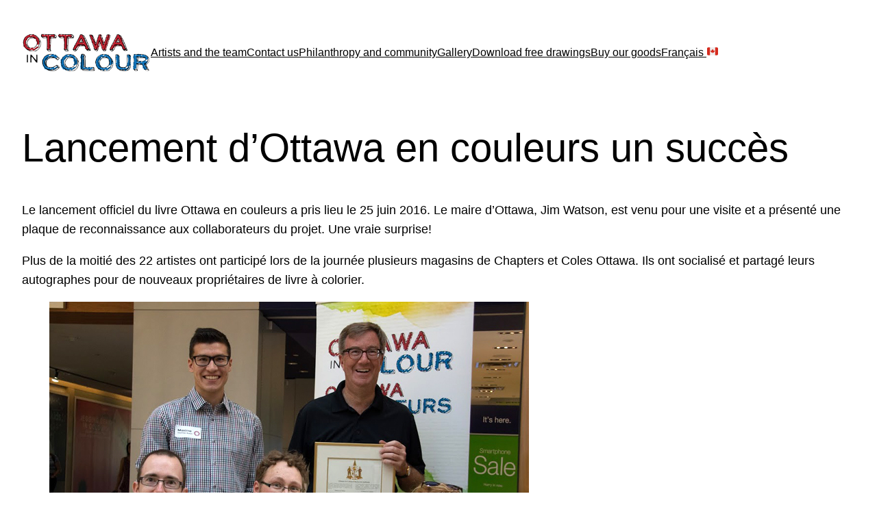

--- FILE ---
content_type: text/html; charset=UTF-8
request_url: http://www.ottawaincolour.com/2016/06/26/lancement-dottawa-en-couleurs-un-succes/
body_size: 11898
content:
<!DOCTYPE html>
<html lang="fr-CA">
<head>
	<meta charset="UTF-8"/>
	<meta name="viewport" content="width=device-width, initial-scale=1"/>
<meta name='robots' content='max-image-preview:large'/>
<link rel="alternate" href="http://www.ottawaincolour.com/2016/06/26/ottawa-in-colour-launch-day-success/" hreflang="en"/>
<link rel="alternate" href="http://www.ottawaincolour.com/2016/06/26/lancement-dottawa-en-couleurs-un-succes/" hreflang="fr"/>
<title>Lancement d&rsquo;Ottawa en couleurs un succès &#8211; Ottawa in Colour | Otawa en couleurs</title>
<link rel="alternate" type="application/rss+xml" title="Ottawa in Colour | Otawa en couleurs &raquo; Flux" href="http://www.ottawaincolour.com/fr/feed/"/>
<link rel="alternate" type="application/rss+xml" title="Ottawa in Colour | Otawa en couleurs &raquo; Flux des commentaires" href="http://www.ottawaincolour.com/fr/comments/feed/"/>
<script>window._wpemojiSettings={"baseUrl":"https:\/\/s.w.org\/images\/core\/emoji\/14.0.0\/72x72\/","ext":".png","svgUrl":"https:\/\/s.w.org\/images\/core\/emoji\/14.0.0\/svg\/","svgExt":".svg","source":{"concatemoji":"http:\/\/www.ottawaincolour.com\/wp-includes\/js\/wp-emoji-release.min.js?ver=6.3.7"}};!function(i,n){var o,s,e;function c(e){try{var t={supportTests:e,timestamp:(new Date).valueOf()};sessionStorage.setItem(o,JSON.stringify(t))}catch(e){}}function p(e,t,n){e.clearRect(0,0,e.canvas.width,e.canvas.height),e.fillText(t,0,0);var t=new Uint32Array(e.getImageData(0,0,e.canvas.width,e.canvas.height).data),r=(e.clearRect(0,0,e.canvas.width,e.canvas.height),e.fillText(n,0,0),new Uint32Array(e.getImageData(0,0,e.canvas.width,e.canvas.height).data));return t.every(function(e,t){return e===r[t]})}function u(e,t,n){switch(t){case"flag":return n(e,"\ud83c\udff3\ufe0f\u200d\u26a7\ufe0f","\ud83c\udff3\ufe0f\u200b\u26a7\ufe0f")?!1:!n(e,"\ud83c\uddfa\ud83c\uddf3","\ud83c\uddfa\u200b\ud83c\uddf3")&&!n(e,"\ud83c\udff4\udb40\udc67\udb40\udc62\udb40\udc65\udb40\udc6e\udb40\udc67\udb40\udc7f","\ud83c\udff4\u200b\udb40\udc67\u200b\udb40\udc62\u200b\udb40\udc65\u200b\udb40\udc6e\u200b\udb40\udc67\u200b\udb40\udc7f");case"emoji":return!n(e,"\ud83e\udef1\ud83c\udffb\u200d\ud83e\udef2\ud83c\udfff","\ud83e\udef1\ud83c\udffb\u200b\ud83e\udef2\ud83c\udfff")}return!1}function f(e,t,n){var r="undefined"!=typeof WorkerGlobalScope&&self instanceof WorkerGlobalScope?new OffscreenCanvas(300,150):i.createElement("canvas"),a=r.getContext("2d",{willReadFrequently:!0}),o=(a.textBaseline="top",a.font="600 32px Arial",{});return e.forEach(function(e){o[e]=t(a,e,n)}),o}function t(e){var t=i.createElement("script");t.src=e,t.defer=!0,i.head.appendChild(t)}"undefined"!=typeof Promise&&(o="wpEmojiSettingsSupports",s=["flag","emoji"],n.supports={everything:!0,everythingExceptFlag:!0},e=new Promise(function(e){i.addEventListener("DOMContentLoaded",e,{once:!0})}),new Promise(function(t){var n=function(){try{var e=JSON.parse(sessionStorage.getItem(o));if("object"==typeof e&&"number"==typeof e.timestamp&&(new Date).valueOf()<e.timestamp+604800&&"object"==typeof e.supportTests)return e.supportTests}catch(e){}return null}();if(!n){if("undefined"!=typeof Worker&&"undefined"!=typeof OffscreenCanvas&&"undefined"!=typeof URL&&URL.createObjectURL&&"undefined"!=typeof Blob)try{var e="postMessage("+f.toString()+"("+[JSON.stringify(s),u.toString(),p.toString()].join(",")+"));",r=new Blob([e],{type:"text/javascript"}),a=new Worker(URL.createObjectURL(r),{name:"wpTestEmojiSupports"});return void(a.onmessage=function(e){c(n=e.data),a.terminate(),t(n)})}catch(e){}c(n=f(s,u,p))}t(n)}).then(function(e){for(var t in e)n.supports[t]=e[t],n.supports.everything=n.supports.everything&&n.supports[t],"flag"!==t&&(n.supports.everythingExceptFlag=n.supports.everythingExceptFlag&&n.supports[t]);n.supports.everythingExceptFlag=n.supports.everythingExceptFlag&&!n.supports.flag,n.DOMReady=!1,n.readyCallback=function(){n.DOMReady=!0}}).then(function(){return e}).then(function(){var e;n.supports.everything||(n.readyCallback(),(e=n.source||{}).concatemoji?t(e.concatemoji):e.wpemoji&&e.twemoji&&(t(e.twemoji),t(e.wpemoji)))}))}((window,document),window._wpemojiSettings);</script>
<style>img.wp-smiley,img.emoji{display:inline!important;border:none!important;box-shadow:none!important;height:1em!important;width:1em!important;margin:0 .07em!important;vertical-align:-.1em!important;background:none!important;padding:0!important}</style>
	<style id='wp-block-site-logo-inline-css'>.wp-block-site-logo{box-sizing:border-box;line-height:0}.wp-block-site-logo a{display:inline-block}.wp-block-site-logo.is-default-size img{height:auto;width:120px}.wp-block-site-logo img{height:auto;max-width:100%}.wp-block-site-logo a,.wp-block-site-logo img{border-radius:inherit}.wp-block-site-logo.aligncenter{margin-left:auto;margin-right:auto;text-align:center}.wp-block-site-logo.is-style-rounded{border-radius:9999px}</style>
<style id='wp-block-navigation-link-inline-css'>.wp-block-navigation .wp-block-navigation-item__label{overflow-wrap:break-word;word-break:normal}.wp-block-navigation .wp-block-navigation-item__description{display:none}</style>
<link rel='stylesheet' id='wp-block-navigation-css' href='http://www.ottawaincolour.com/wp-includes/blocks/navigation/style.min.css?ver=6.3.7' media='all'/>
<style id='wp-block-navigation-inline-css'>.wp-block-navigation{font-size:var(--wp--preset--font-size--small)}.wp-block-navigation a:where(:not(.wp-element-button)){color:inherit;text-decoration:none}.wp-block-navigation a:where(:not(.wp-element-button)):hover{text-decoration:underline}.wp-block-navigation a:where(:not(.wp-element-button)):focus{text-decoration:underline dashed}.wp-block-navigation a:where(:not(.wp-element-button)):active{text-decoration:none}</style>
<style id='wp-block-group-inline-css'>.wp-block-group{box-sizing:border-box}</style>
<style id='wp-block-post-featured-image-inline-css'>.wp-block-post-featured-image{margin-left:0;margin-right:0}.wp-block-post-featured-image a{display:block;height:100%}.wp-block-post-featured-image img{box-sizing:border-box;height:auto;max-width:100%;vertical-align:bottom;width:100%}.wp-block-post-featured-image.alignfull img,.wp-block-post-featured-image.alignwide img{width:100%}.wp-block-post-featured-image .wp-block-post-featured-image__overlay.has-background-dim{background-color:#000;inset:0;position:absolute}.wp-block-post-featured-image{position:relative}.wp-block-post-featured-image .wp-block-post-featured-image__overlay.has-background-gradient{background-color:transparent}.wp-block-post-featured-image .wp-block-post-featured-image__overlay.has-background-dim-0{opacity:0}.wp-block-post-featured-image .wp-block-post-featured-image__overlay.has-background-dim-10{opacity:.1}.wp-block-post-featured-image .wp-block-post-featured-image__overlay.has-background-dim-20{opacity:.2}.wp-block-post-featured-image .wp-block-post-featured-image__overlay.has-background-dim-30{opacity:.3}.wp-block-post-featured-image .wp-block-post-featured-image__overlay.has-background-dim-40{opacity:.4}.wp-block-post-featured-image .wp-block-post-featured-image__overlay.has-background-dim-50{opacity:.5}.wp-block-post-featured-image .wp-block-post-featured-image__overlay.has-background-dim-60{opacity:.6}.wp-block-post-featured-image .wp-block-post-featured-image__overlay.has-background-dim-70{opacity:.7}.wp-block-post-featured-image .wp-block-post-featured-image__overlay.has-background-dim-80{opacity:.8}.wp-block-post-featured-image .wp-block-post-featured-image__overlay.has-background-dim-90{opacity:.9}.wp-block-post-featured-image .wp-block-post-featured-image__overlay.has-background-dim-100{opacity:1}</style>
<style id='wp-block-post-title-inline-css'>.wp-block-post-title{box-sizing:border-box;word-break:break-word}.wp-block-post-title a{display:inline-block}.wp-block-post-title{font-weight:400;margin-top:1.25rem;margin-bottom:1.25rem}.wp-block-post-title a:where(:not(.wp-element-button)){text-decoration:none}.wp-block-post-title a:where(:not(.wp-element-button)):hover{text-decoration:underline}.wp-block-post-title a:where(:not(.wp-element-button)):focus{text-decoration:underline dashed}.wp-block-post-title a:where(:not(.wp-element-button)):active{color:var(--wp--preset--color--secondary);text-decoration:none}</style>
<style id='wp-block-post-content-inline-css'>.wp-block-post-content a:where(:not(.wp-element-button)){color:var(--wp--preset--color--secondary)}</style>
<style id='wp-block-spacer-inline-css'>.wp-block-spacer{clear:both}</style>
<style id='wp-block-separator-inline-css'>.wp-block-separator{border:1px solid;border-left:none;border-right:none}.wp-block-separator.is-style-dots{background:none!important;border:none;height:auto;line-height:1;text-align:center}.wp-block-separator.is-style-dots:before{color:currentColor;content:"···";font-family:serif;font-size:1.5em;letter-spacing:2em;padding-left:2em}</style>
<style id='wp-block-paragraph-inline-css'>.is-small-text{font-size:.875em}.is-regular-text{font-size:1em}.is-large-text{font-size:2.25em}.is-larger-text{font-size:3em}.has-drop-cap:not(:focus):first-letter{float:left;font-size:8.4em;font-style:normal;font-weight:100;line-height:.68;margin:.05em .1em 0 0;text-transform:uppercase}body.rtl .has-drop-cap:not(:focus):first-letter{float:none;margin-left:.1em}p.has-drop-cap.has-background{overflow:hidden}p.has-background{padding:1.25em 2.375em}:where(p.has-text-color:not(.has-link-color)) a{color:inherit}</style>
<style id='wp-block-post-date-inline-css'>.wp-block-post-date{box-sizing:border-box}.wp-block-post-date{font-size:var(--wp--preset--font-size--small);font-weight:400}.wp-block-post-date a:where(:not(.wp-element-button)){text-decoration:none}.wp-block-post-date a:where(:not(.wp-element-button)):hover{text-decoration:underline}</style>
<style id='wp-block-post-terms-inline-css'>.wp-block-post-terms{box-sizing:border-box}.wp-block-post-terms .wp-block-post-terms__separator{white-space:pre-wrap}.wp-block-post-terms{font-size:var(--wp--preset--font-size--small)}</style>
<style id='wp-block-post-author-inline-css'>.wp-block-post-author{display:flex;flex-wrap:wrap}.wp-block-post-author__byline{font-size:.5em;margin-bottom:0;margin-top:0;width:100%}.wp-block-post-author__avatar{margin-right:1em}.wp-block-post-author__bio{font-size:.7em;margin-bottom:.7em}.wp-block-post-author__content{flex-basis:0;flex-grow:1}.wp-block-post-author__name{margin:0}.wp-block-post-author{font-size:var(--wp--preset--font-size--small)}</style>
<style id='wp-block-columns-inline-css'>
.wp-block-columns{align-items:normal!important;box-sizing:border-box;display:flex;flex-wrap:wrap!important}@media (min-width:782px){.wp-block-columns{flex-wrap:nowrap!important}}.wp-block-columns.are-vertically-aligned-top{align-items:flex-start}.wp-block-columns.are-vertically-aligned-center{align-items:center}.wp-block-columns.are-vertically-aligned-bottom{align-items:flex-end}@media (max-width:781px){.wp-block-columns:not(.is-not-stacked-on-mobile)>.wp-block-column{flex-basis:100%!important}}@media (min-width:782px){.wp-block-columns:not(.is-not-stacked-on-mobile)>.wp-block-column{flex-basis:0;flex-grow:1}.wp-block-columns:not(.is-not-stacked-on-mobile)>.wp-block-column[style*=flex-basis]{flex-grow:0}}.wp-block-columns.is-not-stacked-on-mobile{flex-wrap:nowrap!important}.wp-block-columns.is-not-stacked-on-mobile>.wp-block-column{flex-basis:0;flex-grow:1}.wp-block-columns.is-not-stacked-on-mobile>.wp-block-column[style*=flex-basis]{flex-grow:0}:where(.wp-block-columns){margin-bottom:1.75em}:where(.wp-block-columns.has-background){padding:1.25em 2.375em}.wp-block-column{flex-grow:1;min-width:0;overflow-wrap:break-word;word-break:break-word}.wp-block-column.is-vertically-aligned-top{align-self:flex-start}.wp-block-column.is-vertically-aligned-center{align-self:center}.wp-block-column.is-vertically-aligned-bottom{align-self:flex-end}.wp-block-column.is-vertically-aligned-bottom,.wp-block-column.is-vertically-aligned-center,.wp-block-column.is-vertically-aligned-top{width:100%}
</style>
<style id='wp-block-site-title-inline-css'>.wp-block-site-title a{color:inherit}.wp-block-site-title{font-size:var(--wp--preset--font-size--medium);font-weight:normal;line-height:1.4}.wp-block-site-title a:where(:not(.wp-element-button)){text-decoration:none}.wp-block-site-title a:where(:not(.wp-element-button)):hover{text-decoration:underline}.wp-block-site-title a:where(:not(.wp-element-button)):focus{text-decoration:underline dashed}.wp-block-site-title a:where(:not(.wp-element-button)):active{color:var(--wp--preset--color--secondary);text-decoration:none}</style>
<style id='wp-block-library-inline-css'>
:root{--wp-admin-theme-color:#007cba;--wp-admin-theme-color--rgb:0,124,186;--wp-admin-theme-color-darker-10:#006ba1;--wp-admin-theme-color-darker-10--rgb:0,107,161;--wp-admin-theme-color-darker-20:#005a87;--wp-admin-theme-color-darker-20--rgb:0,90,135;--wp-admin-border-width-focus:2px;--wp-block-synced-color:#7a00df;--wp-block-synced-color--rgb:122,0,223}@media (min-resolution:192dpi){:root{--wp-admin-border-width-focus:1.5px}}.wp-element-button{cursor:pointer}:root{--wp--preset--font-size--normal:16px;--wp--preset--font-size--huge:42px}:root .has-very-light-gray-background-color{background-color:#eee}:root .has-very-dark-gray-background-color{background-color:#313131}:root .has-very-light-gray-color{color:#eee}:root .has-very-dark-gray-color{color:#313131}:root .has-vivid-green-cyan-to-vivid-cyan-blue-gradient-background{background:linear-gradient(135deg,#00d084,#0693e3)}:root .has-purple-crush-gradient-background{background:linear-gradient(135deg,#34e2e4,#4721fb 50%,#ab1dfe)}:root .has-hazy-dawn-gradient-background{background:linear-gradient(135deg,#faaca8,#dad0ec)}:root .has-subdued-olive-gradient-background{background:linear-gradient(135deg,#fafae1,#67a671)}:root .has-atomic-cream-gradient-background{background:linear-gradient(135deg,#fdd79a,#004a59)}:root .has-nightshade-gradient-background{background:linear-gradient(135deg,#330968,#31cdcf)}:root .has-midnight-gradient-background{background:linear-gradient(135deg,#020381,#2874fc)}.has-regular-font-size{font-size:1em}.has-larger-font-size{font-size:2.625em}.has-normal-font-size{font-size:var(--wp--preset--font-size--normal)}.has-huge-font-size{font-size:var(--wp--preset--font-size--huge)}.has-text-align-center{text-align:center}.has-text-align-left{text-align:left}.has-text-align-right{text-align:right}#end-resizable-editor-section{display:none}.aligncenter{clear:both}.items-justified-left{justify-content:flex-start}.items-justified-center{justify-content:center}.items-justified-right{justify-content:flex-end}.items-justified-space-between{justify-content:space-between}.screen-reader-text{clip:rect(1px,1px,1px,1px);word-wrap:normal!important;border:0;-webkit-clip-path:inset(50%);clip-path:inset(50%);height:1px;margin:-1px;overflow:hidden;padding:0;position:absolute;width:1px}.screen-reader-text:focus{clip:auto!important;background-color:#ddd;-webkit-clip-path:none;clip-path:none;color:#444;display:block;font-size:1em;height:auto;left:5px;line-height:normal;padding:15px 23px 14px;text-decoration:none;top:5px;width:auto;z-index:100000}html :where(.has-border-color){border-style:solid}html :where([style*=border-top-color]){border-top-style:solid}html :where([style*=border-right-color]){border-right-style:solid}html :where([style*=border-bottom-color]){border-bottom-style:solid}html :where([style*=border-left-color]){border-left-style:solid}html :where([style*=border-width]){border-style:solid}html :where([style*=border-top-width]){border-top-style:solid}html :where([style*=border-right-width]){border-right-style:solid}html :where([style*=border-bottom-width]){border-bottom-style:solid}html :where([style*=border-left-width]){border-left-style:solid}html :where(img[class*=wp-image-]){height:auto;max-width:100%}:where(figure){margin:0 0 1em}html :where(.is-position-sticky){--wp-admin--admin-bar--position-offset:var(--wp-admin--admin-bar--height,0px)}@media screen and (max-width:600px){html :where(.is-position-sticky){--wp-admin--admin-bar--position-offset:0px}}
</style>
<style id='global-styles-inline-css'>body{--wp--preset--color--black:#000;--wp--preset--color--cyan-bluish-gray:#abb8c3;--wp--preset--color--white:#fff;--wp--preset--color--pale-pink:#f78da7;--wp--preset--color--vivid-red:#cf2e2e;--wp--preset--color--luminous-vivid-orange:#ff6900;--wp--preset--color--luminous-vivid-amber:#fcb900;--wp--preset--color--light-green-cyan:#7bdcb5;--wp--preset--color--vivid-green-cyan:#00d084;--wp--preset--color--pale-cyan-blue:#8ed1fc;--wp--preset--color--vivid-cyan-blue:#0693e3;--wp--preset--color--vivid-purple:#9b51e0;--wp--preset--color--base:#fff;--wp--preset--color--contrast:#000;--wp--preset--color--primary:#9dff20;--wp--preset--color--secondary:#345c00;--wp--preset--color--tertiary:#f6f6f6;--wp--preset--gradient--vivid-cyan-blue-to-vivid-purple:linear-gradient(135deg,rgba(6,147,227,1) 0%,#9b51e0 100%);--wp--preset--gradient--light-green-cyan-to-vivid-green-cyan:linear-gradient(135deg,#7adcb4 0%,#00d082 100%);--wp--preset--gradient--luminous-vivid-amber-to-luminous-vivid-orange:linear-gradient(135deg,rgba(252,185,0,1) 0%,rgba(255,105,0,1) 100%);--wp--preset--gradient--luminous-vivid-orange-to-vivid-red:linear-gradient(135deg,rgba(255,105,0,1) 0%,#cf2e2e 100%);--wp--preset--gradient--very-light-gray-to-cyan-bluish-gray:linear-gradient(135deg,#eee 0%,#a9b8c3 100%);--wp--preset--gradient--cool-to-warm-spectrum:linear-gradient(135deg,#4aeadc 0%,#9778d1 20%,#cf2aba 40%,#ee2c82 60%,#fb6962 80%,#fef84c 100%);--wp--preset--gradient--blush-light-purple:linear-gradient(135deg,#ffceec 0%,#9896f0 100%);--wp--preset--gradient--blush-bordeaux:linear-gradient(135deg,#fecda5 0%,#fe2d2d 50%,#6b003e 100%);--wp--preset--gradient--luminous-dusk:linear-gradient(135deg,#ffcb70 0%,#c751c0 50%,#4158d0 100%);--wp--preset--gradient--pale-ocean:linear-gradient(135deg,#fff5cb 0%,#b6e3d4 50%,#33a7b5 100%);--wp--preset--gradient--electric-grass:linear-gradient(135deg,#caf880 0%,#71ce7e 100%);--wp--preset--gradient--midnight:linear-gradient(135deg,#020381 0%,#2874fc 100%);--wp--preset--font-size--small: clamp(0.875rem, 0.875rem + ((1vw - 0.2rem) * 0.227), 1rem);--wp--preset--font-size--medium: clamp(1rem, 1rem + ((1vw - 0.2rem) * 0.227), 1.125rem);--wp--preset--font-size--large: clamp(1.75rem, 1.75rem + ((1vw - 0.2rem) * 0.227), 1.875rem);--wp--preset--font-size--x-large:2.25rem;--wp--preset--font-size--xx-large: clamp(4rem, 4rem + ((1vw - 0.2rem) * 10.909), 10rem);--wp--preset--font-family--dm-sans:"DM Sans" , sans-serif;--wp--preset--font-family--ibm-plex-mono:'IBM Plex Mono' , monospace;--wp--preset--font-family--inter:"Inter" , sans-serif;--wp--preset--font-family--system-font:-apple-system , BlinkMacSystemFont , "Segoe UI" , Roboto , Oxygen-Sans , Ubuntu , Cantarell , "Helvetica Neue" , sans-serif;--wp--preset--font-family--source-serif-pro:"Source Serif Pro" , serif;--wp--preset--spacing--30:clamp(1.5rem,5vw,2rem);--wp--preset--spacing--40: clamp(1.8rem, 1.8rem + ((1vw - 0.48rem) * 2.885), 3rem);--wp--preset--spacing--50:clamp(2.5rem,8vw,4.5rem);--wp--preset--spacing--60:clamp(3.75rem,10vw,7rem);--wp--preset--spacing--70: clamp(5rem, 5.25rem + ((1vw - 0.48rem) * 9.096), 8rem);--wp--preset--spacing--80:clamp(7rem,14vw,11rem);--wp--preset--shadow--natural:6px 6px 9px rgba(0,0,0,.2);--wp--preset--shadow--deep:12px 12px 50px rgba(0,0,0,.4);--wp--preset--shadow--sharp:6px 6px 0 rgba(0,0,0,.2);--wp--preset--shadow--outlined:6px 6px 0 -3px rgba(255,255,255,1) , 6px 6px rgba(0,0,0,1);--wp--preset--shadow--crisp:6px 6px 0 rgba(0,0,0,1)}body{margin:0;--wp--style--global--content-size:650px;--wp--style--global--wide-size:1200px}.wp-site-blocks{padding-top:var(--wp--style--root--padding-top);padding-bottom:var(--wp--style--root--padding-bottom)}.has-global-padding{padding-right:var(--wp--style--root--padding-right);padding-left:var(--wp--style--root--padding-left)}.has-global-padding :where(.has-global-padding) {padding-right:0;padding-left:0}.has-global-padding>.alignfull{margin-right: calc(var(--wp--style--root--padding-right) * -1);margin-left: calc(var(--wp--style--root--padding-left) * -1)}.has-global-padding :where(.has-global-padding) > .alignfull {margin-right:0;margin-left:0}.has-global-padding > .alignfull:where(:not(.has-global-padding)) > :where([class*="wp-block-"]:not(.alignfull):not([class*="__"]),p,h1,h2,h3,h4,h5,h6,ul,ol) {padding-right:var(--wp--style--root--padding-right);padding-left:var(--wp--style--root--padding-left)}.has-global-padding :where(.has-global-padding) > .alignfull:where(:not(.has-global-padding)) > :where([class*="wp-block-"]:not(.alignfull):not([class*="__"]),p,h1,h2,h3,h4,h5,h6,ul,ol) {padding-right:0;padding-left:0}.wp-site-blocks>.alignleft{float:left;margin-right:2em}.wp-site-blocks>.alignright{float:right;margin-left:2em}.wp-site-blocks>.aligncenter{justify-content:center;margin-left:auto;margin-right:auto}:where(.wp-site-blocks) > * {margin-block-start:1.5rem;margin-block-end:0}:where(.wp-site-blocks) > :first-child:first-child {margin-block-start:0}:where(.wp-site-blocks) > :last-child:last-child {margin-block-end:0}body{--wp--style--block-gap:1.5rem}:where(body .is-layout-flow)  > :first-child:first-child{margin-block-start:0}:where(body .is-layout-flow)  > :last-child:last-child{margin-block-end:0}:where(body .is-layout-flow)  > *{margin-block-start:1.5rem;margin-block-end:0}:where(body .is-layout-constrained)  > :first-child:first-child{margin-block-start:0}:where(body .is-layout-constrained)  > :last-child:last-child{margin-block-end:0}:where(body .is-layout-constrained)  > *{margin-block-start:1.5rem;margin-block-end:0}:where(body .is-layout-flex) {gap:1.5rem}:where(body .is-layout-grid) {gap:1.5rem}body .is-layout-flow>.alignleft{float:left;margin-inline-start:0;margin-inline-end:2em}body .is-layout-flow>.alignright{float:right;margin-inline-start:2em;margin-inline-end:0}body .is-layout-flow>.aligncenter{margin-left:auto!important;margin-right:auto!important}body .is-layout-constrained>.alignleft{float:left;margin-inline-start:0;margin-inline-end:2em}body .is-layout-constrained>.alignright{float:right;margin-inline-start:2em;margin-inline-end:0}body .is-layout-constrained>.aligncenter{margin-left:auto!important;margin-right:auto!important}body .is-layout-constrained > :where(:not(.alignleft):not(.alignright):not(.alignfull)){max-width:var(--wp--style--global--content-size);margin-left:auto!important;margin-right:auto!important}body .is-layout-constrained>.alignwide{max-width:var(--wp--style--global--wide-size)}body .is-layout-flex{display:flex}body .is-layout-flex{flex-wrap:wrap;align-items:center}body .is-layout-flex>*{margin:0}body .is-layout-grid{display:grid}body .is-layout-grid>*{margin:0}body{background-color:var(--wp--preset--color--base);color:var(--wp--preset--color--contrast);font-family: var(--wp--preset--font-family--system-font);font-size:var(--wp--preset--font-size--medium);line-height:1.6;--wp--style--root--padding-top:var(--wp--preset--spacing--40);--wp--style--root--padding-right:var(--wp--preset--spacing--30);--wp--style--root--padding-bottom:var(--wp--preset--spacing--40);--wp--style--root--padding-left:var(--wp--preset--spacing--30)}a:where(:not(.wp-element-button)){color:var(--wp--preset--color--vivid-cyan-blue);text-decoration:underline}a:where(:not(.wp-element-button)):hover{text-decoration:none}a:where(:not(.wp-element-button)):focus{text-decoration:underline dashed}a:where(:not(.wp-element-button)):active{color:var(--wp--preset--color--secondary);text-decoration:none}h1,h2,h3,h4,h5,h6{font-weight:400;line-height:1.4}h1{font-size: clamp(2.032rem, 2.032rem + ((1vw - 0.2rem) * 2.896), 3.625rem);line-height:1.2}h2{font-size: clamp(2.625rem, calc(2.625rem + ((1vw - 0.48rem) * 8.4135)), 3.25rem);line-height:1.2}h3{font-size:var(--wp--preset--font-size--x-large)}h4{font-size:var(--wp--preset--font-size--large)}h5{font-size:var(--wp--preset--font-size--medium);font-weight:700;text-transform:uppercase}h6{font-size:var(--wp--preset--font-size--medium);text-transform:uppercase}.wp-element-button,.wp-block-button__link{background-color:var(--wp--preset--color--vivid-cyan-blue);border-radius:4px;border-width:0;color:var(--wp--preset--color--base);font-family:inherit;font-size:inherit;line-height:inherit;padding: calc(0.667em + 2px) calc(1.333em + 2px);text-decoration:none}.wp-element-button:visited,.wp-block-button__link:visited{color:var(--wp--preset--color--contrast)}.wp-element-button:hover,.wp-block-button__link:hover{background-color:var(--wp--preset--color--contrast);color:var(--wp--preset--color--base)}.wp-element-button:focus,.wp-block-button__link:focus{background-color:var(--wp--preset--color--contrast);color:var(--wp--preset--color--base)}.wp-element-button:active,.wp-block-button__link:active{background-color:var(--wp--preset--color--secondary);color:var(--wp--preset--color--base)}.has-black-color{color:var(--wp--preset--color--black)!important}.has-cyan-bluish-gray-color{color:var(--wp--preset--color--cyan-bluish-gray)!important}.has-white-color{color:var(--wp--preset--color--white)!important}.has-pale-pink-color{color:var(--wp--preset--color--pale-pink)!important}.has-vivid-red-color{color:var(--wp--preset--color--vivid-red)!important}.has-luminous-vivid-orange-color{color:var(--wp--preset--color--luminous-vivid-orange)!important}.has-luminous-vivid-amber-color{color:var(--wp--preset--color--luminous-vivid-amber)!important}.has-light-green-cyan-color{color:var(--wp--preset--color--light-green-cyan)!important}.has-vivid-green-cyan-color{color:var(--wp--preset--color--vivid-green-cyan)!important}.has-pale-cyan-blue-color{color:var(--wp--preset--color--pale-cyan-blue)!important}.has-vivid-cyan-blue-color{color:var(--wp--preset--color--vivid-cyan-blue)!important}.has-vivid-purple-color{color:var(--wp--preset--color--vivid-purple)!important}.has-base-color{color:var(--wp--preset--color--base)!important}.has-contrast-color{color:var(--wp--preset--color--contrast)!important}.has-primary-color{color:var(--wp--preset--color--primary)!important}.has-secondary-color{color:var(--wp--preset--color--secondary)!important}.has-tertiary-color{color:var(--wp--preset--color--tertiary)!important}.has-black-background-color{background-color:var(--wp--preset--color--black)!important}.has-cyan-bluish-gray-background-color{background-color:var(--wp--preset--color--cyan-bluish-gray)!important}.has-white-background-color{background-color:var(--wp--preset--color--white)!important}.has-pale-pink-background-color{background-color:var(--wp--preset--color--pale-pink)!important}.has-vivid-red-background-color{background-color:var(--wp--preset--color--vivid-red)!important}.has-luminous-vivid-orange-background-color{background-color:var(--wp--preset--color--luminous-vivid-orange)!important}.has-luminous-vivid-amber-background-color{background-color:var(--wp--preset--color--luminous-vivid-amber)!important}.has-light-green-cyan-background-color{background-color:var(--wp--preset--color--light-green-cyan)!important}.has-vivid-green-cyan-background-color{background-color:var(--wp--preset--color--vivid-green-cyan)!important}.has-pale-cyan-blue-background-color{background-color:var(--wp--preset--color--pale-cyan-blue)!important}.has-vivid-cyan-blue-background-color{background-color:var(--wp--preset--color--vivid-cyan-blue)!important}.has-vivid-purple-background-color{background-color:var(--wp--preset--color--vivid-purple)!important}.has-base-background-color{background-color:var(--wp--preset--color--base)!important}.has-contrast-background-color{background-color:var(--wp--preset--color--contrast)!important}.has-primary-background-color{background-color:var(--wp--preset--color--primary)!important}.has-secondary-background-color{background-color:var(--wp--preset--color--secondary)!important}.has-tertiary-background-color{background-color:var(--wp--preset--color--tertiary)!important}.has-black-border-color{border-color:var(--wp--preset--color--black)!important}.has-cyan-bluish-gray-border-color{border-color:var(--wp--preset--color--cyan-bluish-gray)!important}.has-white-border-color{border-color:var(--wp--preset--color--white)!important}.has-pale-pink-border-color{border-color:var(--wp--preset--color--pale-pink)!important}.has-vivid-red-border-color{border-color:var(--wp--preset--color--vivid-red)!important}.has-luminous-vivid-orange-border-color{border-color:var(--wp--preset--color--luminous-vivid-orange)!important}.has-luminous-vivid-amber-border-color{border-color:var(--wp--preset--color--luminous-vivid-amber)!important}.has-light-green-cyan-border-color{border-color:var(--wp--preset--color--light-green-cyan)!important}.has-vivid-green-cyan-border-color{border-color:var(--wp--preset--color--vivid-green-cyan)!important}.has-pale-cyan-blue-border-color{border-color:var(--wp--preset--color--pale-cyan-blue)!important}.has-vivid-cyan-blue-border-color{border-color:var(--wp--preset--color--vivid-cyan-blue)!important}.has-vivid-purple-border-color{border-color:var(--wp--preset--color--vivid-purple)!important}.has-base-border-color{border-color:var(--wp--preset--color--base)!important}.has-contrast-border-color{border-color:var(--wp--preset--color--contrast)!important}.has-primary-border-color{border-color:var(--wp--preset--color--primary)!important}.has-secondary-border-color{border-color:var(--wp--preset--color--secondary)!important}.has-tertiary-border-color{border-color:var(--wp--preset--color--tertiary)!important}.has-vivid-cyan-blue-to-vivid-purple-gradient-background{background:var(--wp--preset--gradient--vivid-cyan-blue-to-vivid-purple)!important}.has-light-green-cyan-to-vivid-green-cyan-gradient-background{background:var(--wp--preset--gradient--light-green-cyan-to-vivid-green-cyan)!important}.has-luminous-vivid-amber-to-luminous-vivid-orange-gradient-background{background:var(--wp--preset--gradient--luminous-vivid-amber-to-luminous-vivid-orange)!important}.has-luminous-vivid-orange-to-vivid-red-gradient-background{background:var(--wp--preset--gradient--luminous-vivid-orange-to-vivid-red)!important}.has-very-light-gray-to-cyan-bluish-gray-gradient-background{background:var(--wp--preset--gradient--very-light-gray-to-cyan-bluish-gray)!important}.has-cool-to-warm-spectrum-gradient-background{background:var(--wp--preset--gradient--cool-to-warm-spectrum)!important}.has-blush-light-purple-gradient-background{background:var(--wp--preset--gradient--blush-light-purple)!important}.has-blush-bordeaux-gradient-background{background:var(--wp--preset--gradient--blush-bordeaux)!important}.has-luminous-dusk-gradient-background{background:var(--wp--preset--gradient--luminous-dusk)!important}.has-pale-ocean-gradient-background{background:var(--wp--preset--gradient--pale-ocean)!important}.has-electric-grass-gradient-background{background:var(--wp--preset--gradient--electric-grass)!important}.has-midnight-gradient-background{background:var(--wp--preset--gradient--midnight)!important}.has-small-font-size{font-size:var(--wp--preset--font-size--small)!important}.has-medium-font-size{font-size:var(--wp--preset--font-size--medium)!important}.has-large-font-size{font-size:var(--wp--preset--font-size--large)!important}.has-x-large-font-size{font-size:var(--wp--preset--font-size--x-large)!important}.has-xx-large-font-size{font-size:var(--wp--preset--font-size--xx-large)!important}.has-dm-sans-font-family{font-family: var(--wp--preset--font-family--dm-sans) !important}.has-ibm-plex-mono-font-family{font-family: var(--wp--preset--font-family--ibm-plex-mono) !important}.has-inter-font-family{font-family: var(--wp--preset--font-family--inter) !important}.has-system-font-font-family{font-family: var(--wp--preset--font-family--system-font) !important}.has-source-serif-pro-font-family{font-family: var(--wp--preset--font-family--source-serif-pro) !important}.wp-block-separator{}.wp-block-separator:not(.is-style-wide):not(.is-style-dots):not(.alignwide):not(.alignfull){width:100px}</style>
<style id='core-block-supports-inline-css'>.wp-container-9.wp-container-9{gap:.5ch;flex-direction:column;align-items:flex-start}.wp-container-11.wp-container-11{flex-wrap:nowrap;gap:var(--wp--preset--spacing--30)}.wp-container-14.wp-container-14{justify-content:space-between}.wp-container-6.wp-container-6,.wp-container-7.wp-container-7{gap:.5ch}.wp-container-8.wp-container-8>*,.wp-container-10.wp-container-10>*{margin-block-start:0;margin-block-end:0}.wp-container-8.wp-container-8.wp-container-8.wp-container-8>*+*,.wp-container-10.wp-container-10.wp-container-10.wp-container-10>*+*{margin-block-start:0;margin-block-end:0}</style>
<link rel='stylesheet' id='fontawesome-five-css-css' href='http://www.ottawaincolour.com/wp-content/plugins/accesspress-social-counter/css/fontawesome-all.css?ver=1.9.2' media='all'/>
<link rel='stylesheet' id='apsc-frontend-css-css' href='http://www.ottawaincolour.com/wp-content/plugins/accesspress-social-counter/css/frontend.css?ver=1.9.2' media='all'/>
<style id='wp-webfonts-inline-css'>@font-face{font-family:"DM Sans";font-style:normal;font-weight:400;font-display:fallback;src:url(http://www.ottawaincolour.com/wp-content/themes/twentytwentythree/assets/fonts/dm-sans/DMSans-Regular.woff2) format('woff2');font-stretch:normal}@font-face{font-family:"DM Sans";font-style:italic;font-weight:400;font-display:fallback;src:url(http://www.ottawaincolour.com/wp-content/themes/twentytwentythree/assets/fonts/dm-sans/DMSans-Regular-Italic.woff2) format('woff2');font-stretch:normal}@font-face{font-family:"DM Sans";font-style:normal;font-weight:700;font-display:fallback;src:url(http://www.ottawaincolour.com/wp-content/themes/twentytwentythree/assets/fonts/dm-sans/DMSans-Bold.woff2) format('woff2');font-stretch:normal}@font-face{font-family:"DM Sans";font-style:italic;font-weight:700;font-display:fallback;src:url(http://www.ottawaincolour.com/wp-content/themes/twentytwentythree/assets/fonts/dm-sans/DMSans-Bold-Italic.woff2) format('woff2');font-stretch:normal}@font-face{font-family:"IBM Plex Mono";font-style:normal;font-weight:300;font-display:block;src:url(http://www.ottawaincolour.com/wp-content/themes/twentytwentythree/assets/fonts/ibm-plex-mono/IBMPlexMono-Light.woff2) format('woff2');font-stretch:normal}@font-face{font-family:"IBM Plex Mono";font-style:normal;font-weight:400;font-display:block;src:url(http://www.ottawaincolour.com/wp-content/themes/twentytwentythree/assets/fonts/ibm-plex-mono/IBMPlexMono-Regular.woff2) format('woff2');font-stretch:normal}@font-face{font-family:"IBM Plex Mono";font-style:italic;font-weight:400;font-display:block;src:url(http://www.ottawaincolour.com/wp-content/themes/twentytwentythree/assets/fonts/ibm-plex-mono/IBMPlexMono-Italic.woff2) format('woff2');font-stretch:normal}@font-face{font-family:"IBM Plex Mono";font-style:normal;font-weight:700;font-display:block;src:url(http://www.ottawaincolour.com/wp-content/themes/twentytwentythree/assets/fonts/ibm-plex-mono/IBMPlexMono-Bold.woff2) format('woff2');font-stretch:normal}@font-face{font-family:Inter;font-style:normal;font-weight:200 900;font-display:fallback;src:url(http://www.ottawaincolour.com/wp-content/themes/twentytwentythree/assets/fonts/inter/Inter-VariableFont_slnt,wght.ttf) format('truetype');font-stretch:normal}@font-face{font-family:"Source Serif Pro";font-style:normal;font-weight:200 900;font-display:fallback;src:url(http://www.ottawaincolour.com/wp-content/themes/twentytwentythree/assets/fonts/source-serif-pro/SourceSerif4Variable-Roman.ttf.woff2) format('woff2');font-stretch:normal}@font-face{font-family:"Source Serif Pro";font-style:italic;font-weight:200 900;font-display:fallback;src:url(http://www.ottawaincolour.com/wp-content/themes/twentytwentythree/assets/fonts/source-serif-pro/SourceSerif4Variable-Italic.ttf.woff2) format('woff2');font-stretch:normal}</style>
<link rel='stylesheet' id='tmm-css' href='http://www.ottawaincolour.com/wp-content/plugins/team-members/inc/css/tmm_style.css?ver=6.3.7' media='all'/>
<script src='http://www.ottawaincolour.com/wp-includes/blocks/navigation/view.min.js?ver=886680af40b7521d60fc' id='wp-block-navigation-view-js'></script>
<script src='http://www.ottawaincolour.com/wp-includes/blocks/navigation/view-modal.min.js?ver=b478fa3cd1475dec97d3' id='wp-block-navigation-view-2-js'></script>
<link rel="https://api.w.org/" href="http://www.ottawaincolour.com/wp-json/"/><link rel="alternate" type="application/json" href="http://www.ottawaincolour.com/wp-json/wp/v2/posts/822"/><link rel="EditURI" type="application/rsd+xml" title="RSD" href="http://www.ottawaincolour.com/xmlrpc.php?rsd"/>
<meta name="generator" content="WordPress 6.3.7"/>
<link rel="canonical" href="http://www.ottawaincolour.com/2016/06/26/lancement-dottawa-en-couleurs-un-succes/"/>
<link rel='shortlink' href='http://www.ottawaincolour.com/?p=822'/>
<link rel="alternate" type="application/json+oembed" href="http://www.ottawaincolour.com/wp-json/oembed/1.0/embed?url=http%3A%2F%2Fwww.ottawaincolour.com%2F2016%2F06%2F26%2Flancement-dottawa-en-couleurs-un-succes%2F&#038;lang=fr"/>
<link rel="alternate" type="text/xml+oembed" href="http://www.ottawaincolour.com/wp-json/oembed/1.0/embed?url=http%3A%2F%2Fwww.ottawaincolour.com%2F2016%2F06%2F26%2Flancement-dottawa-en-couleurs-un-succes%2F&#038;format=xml&#038;lang=fr"/>
<!-- Google Tag Manager -->
<script>(function(w,d,s,l,i){w[l]=w[l]||[];w[l].push({'gtm.start':new Date().getTime(),event:'gtm.js'});var f=d.getElementsByTagName(s)[0],j=d.createElement(s),dl=l!='dataLayer'?'&l='+l:'';j.async=true;j.src='https://www.googletagmanager.com/gtm.js?id='+i+dl;f.parentNode.insertBefore(j,f);})(window,document,'script','dataLayer','GTM-N988RX');</script>
<!-- End Google Tag Manager -->
<!-- Facebook Pixel Code -->
<script>!function(f,b,e,v,n,t,s){if(f.fbq)return;n=f.fbq=function(){n.callMethod?n.callMethod.apply(n,arguments):n.queue.push(arguments)};if(!f._fbq)f._fbq=n;n.push=n;n.loaded=!0;n.version='2.0';n.queue=[];t=b.createElement(e);t.async=!0;t.src=v;s=b.getElementsByTagName(e)[0];s.parentNode.insertBefore(t,s)}(window,document,'script','https://connect.facebook.net/en_US/fbevents.js');fbq('init','104282760025699');fbq('track','PageView');</script>
<noscript><img height="1" width="1" style="display:none" src="https://www.facebook.com/tr?id=104282760025699&ev=PageView&noscript=1"/></noscript>
<!-- DO NOT MODIFY -->
<!-- End Facebook Pixel Code -->
<!-- Facebook Pixel Code CHRIS -->
<script>!function(f,b,e,v,n,t,s){if(f.fbq)return;n=f.fbq=function(){n.callMethod?n.callMethod.apply(n,arguments):n.queue.push(arguments)};if(!f._fbq)f._fbq=n;n.push=n;n.loaded=!0;n.version='2.0';n.queue=[];t=b.createElement(e);t.async=!0;t.src=v;s=b.getElementsByTagName(e)[0];s.parentNode.insertBefore(t,s)}(window,document,'script','https://connect.facebook.net/en_US/fbevents.js');fbq('init','640443456125361');fbq('track','PageView');</script>
<noscript><img height="1" width="1" style="display:none" src="https://www.facebook.com/tr?id=640443456125361&ev=PageView&noscript=1"/></noscript>
<!-- DO NOT MODIFY -->
<!-- End Facebook Pixel Code -->
<link rel="icon" href="http://www.ottawaincolour.com/wp-content/uploads/2016/04/cropped-O-32x32.png" sizes="32x32"/>
<link rel="icon" href="http://www.ottawaincolour.com/wp-content/uploads/2016/04/cropped-O-192x192.png" sizes="192x192"/>
<link rel="apple-touch-icon" href="http://www.ottawaincolour.com/wp-content/uploads/2016/04/cropped-O-180x180.png"/>
<meta name="msapplication-TileImage" content="http://www.ottawaincolour.com/wp-content/uploads/2016/04/cropped-O-270x270.png"/>
</head>

<body class="post-template-default single single-post postid-822 single-format-standard wp-custom-logo wp-embed-responsive">
<!-- Google Tag Manager (noscript) -->
<noscript><iframe src="https://www.googletagmanager.com/ns.html?id=GTM-N988RX" height="0" width="0" style="display:none;visibility:hidden"></iframe></noscript>
<!-- End Google Tag Manager (noscript) -->

<div class="wp-site-blocks"><header class="wp-block-template-part">
<div class="wp-block-group has-global-padding is-layout-constrained wp-block-group-is-layout-constrained"><header class="alignwide wp-block-template-part"><nav class="is-responsive wp-block-navigation is-layout-flex wp-block-navigation-is-layout-flex" aria-label="English  menu"><button aria-haspopup="true" aria-label="Ouvrir le menu" class="wp-block-navigation__responsive-container-open " data-micromodal-trigger="modal-1"><svg width="24" height="24" xmlns="http://www.w3.org/2000/svg" viewBox="0 0 24 24" aria-hidden="true" focusable="false"><rect x="4" y="7.5" width="16" height="1.5"/><rect x="4" y="15" width="16" height="1.5"/></svg></button>
			<div class="wp-block-navigation__responsive-container  " style="" id="modal-1">
				<div class="wp-block-navigation__responsive-close" tabindex="-1" data-micromodal-close>
					<div class="wp-block-navigation__responsive-dialog" aria-label="Menu">
							<button aria-label="Fermer le menu" data-micromodal-close class="wp-block-navigation__responsive-container-close"><svg xmlns="http://www.w3.org/2000/svg" viewBox="0 0 24 24" width="24" height="24" aria-hidden="true" focusable="false"><path d="M13 11.8l6.1-6.3-1-1-6.1 6.2-6.1-6.2-1 1 6.1 6.3-6.5 6.7 1 1 6.5-6.6 6.5 6.6 1-1z"></path></svg></button>
						<div class="wp-block-navigation__responsive-container-content" id="modal-1-content">
							<ul class="wp-block-navigation__container is-responsive wp-block-navigation"><li class="wp-block-navigation-item"><div class="alignleft wp-block-site-logo"><a href="https://autodiscover.ottawaincolour.com/accueil/" class="custom-logo-link" rel="home"><img width="188" height="64" src="http://www.ottawaincolour.com/wp-content/uploads/2016/01/OICLogo_EN.png" class="custom-logo" alt="English logo" decoding="async" srcset="http://www.ottawaincolour.com/wp-content/uploads/2016/01/OICLogo_EN.png 2000w, http://www.ottawaincolour.com/wp-content/uploads/2016/01/OICLogo_EN-300x104.png 300w, http://www.ottawaincolour.com/wp-content/uploads/2016/01/OICLogo_EN-768x265.png 768w, http://www.ottawaincolour.com/wp-content/uploads/2016/01/OICLogo_EN-1024x353.png 1024w, http://www.ottawaincolour.com/wp-content/uploads/2016/01/OICLogo_EN-1200x414.png 1200w" sizes="(max-width: 188px) 100vw, 188px"/></a></div></li><li class=" wp-block-navigation-item wp-block-navigation-link"><a class="wp-block-navigation-item__content" href="http://ottawaincolour.com/artists/"><span class="wp-block-navigation-item__label">Artists and the team</span></a></li><li class=" wp-block-navigation-item wp-block-navigation-link"><a class="wp-block-navigation-item__content" href="http://ottawaincolour.com/contact-us/"><span class="wp-block-navigation-item__label">Contact us</span></a></li><li class=" wp-block-navigation-item wp-block-navigation-link"><a class="wp-block-navigation-item__content" href="http://ottawaincolour.com/philanthropy/"><span class="wp-block-navigation-item__label">Philanthropy and community</span></a></li><li class=" wp-block-navigation-item wp-block-navigation-link"><a class="wp-block-navigation-item__content" href="http://ottawaincolour.com/gallery/"><span class="wp-block-navigation-item__label">Gallery</span></a></li><li class=" wp-block-navigation-item wp-block-navigation-link"><a class="wp-block-navigation-item__content" href="http://ottawaincolour.com/free-downloads/"><span class="wp-block-navigation-item__label">Download free drawings</span></a></li><li class=" wp-block-navigation-item wp-block-navigation-link"><a class="wp-block-navigation-item__content" href="http://ottawaincolour.com/buy/"><span class="wp-block-navigation-item__label">Buy our goods</span></a></li><li class=" wp-block-navigation-item wp-block-navigation-link"><a class="wp-block-navigation-item__content" href="http://ottawaincolour.com/accueil/"><span class="wp-block-navigation-item__label">Français &#x1f1e8;&#x1f1e6; </span></a></li></ul>
						</div>
					</div>
				</div>
			</div></nav></header></div>
</header>


<main class="wp-block-group is-layout-flow wp-block-group-is-layout-flow" style="margin-top:var(--wp--preset--spacing--50)">
	
	<div class="wp-block-group has-global-padding is-layout-constrained wp-block-group-is-layout-constrained">
		
		<h1 style="margin-bottom:var(--wp--preset--spacing--40);" class="wp-block-post-title">Lancement d&rsquo;Ottawa en couleurs un succès</h1>
	</div>
	

	<div class="entry-content wp-block-post-content has-global-padding is-layout-constrained wp-block-post-content-is-layout-constrained"><p>Le lancement officiel du livre Ottawa en couleurs a pris lieu le 25 juin 2016. Le maire d&rsquo;Ottawa, Jim Watson, est venu pour une visite et a présenté une plaque de reconnaissance aux collaborateurs du projet. Une vraie surprise!</p>
<p>Plus de la moitié des 22 artistes ont participé lors de la journée plusieurs magasins de Chapters et Coles Ottawa. Ils ont socialisé et partagé leurs autographes pour de nouveaux propriétaires de livre à colorier.</p>
<figure id="attachment_815" aria-describedby="caption-attachment-815" style="width: 700px" class="wp-caption alignnone"><img decoding="async" fetchpriority="high" class="wp-image-815 size-full" style="line-height: 1.75;" src="http://ottawaincolour.com/wp-content/uploads/2016/01/Book_Launch1.jpg" alt="Mayor Jim Watson presenting the plaque" width="700" height="454" srcset="http://www.ottawaincolour.com/wp-content/uploads/2016/01/Book_Launch1.jpg 700w, http://www.ottawaincolour.com/wp-content/uploads/2016/01/Book_Launch1-300x195.jpg 300w" sizes="(max-width: 700px) 100vw, 700px"/><figcaption id="caption-attachment-815" class="wp-caption-text">Maire Jim Watson présente ses félicitations aux artistes locaux participants, les collaborateurs et les partenaires communautaires, du projet de livre colorier Ottawa en couleurs lors du lancement le 25 juin 2016. Coles Carlingwood S.C.</figcaption></figure>
<figure id="attachment_851" aria-describedby="caption-attachment-851" style="width: 600px" class="wp-caption alignnone"><img decoding="async" class="wp-image-851" src="http://ottawaincolour.com/wp-content/uploads/2016/06/13551742_287492521599603_1764799541_n.jpg" alt="Credit: Amber Warren" width="600" height="749" srcset="http://www.ottawaincolour.com/wp-content/uploads/2016/06/13551742_287492521599603_1764799541_n.jpg 1080w, http://www.ottawaincolour.com/wp-content/uploads/2016/06/13551742_287492521599603_1764799541_n-240x300.jpg 240w, http://www.ottawaincolour.com/wp-content/uploads/2016/06/13551742_287492521599603_1764799541_n-768x959.jpg 768w, http://www.ottawaincolour.com/wp-content/uploads/2016/06/13551742_287492521599603_1764799541_n-820x1024.jpg 820w" sizes="(max-width: 600px) 100vw, 600px"/><figcaption id="caption-attachment-851" class="wp-caption-text">Crédit: Amber Warren</figcaption></figure>
<p><img decoding="async" class="alignnone size-full wp-image-840" src="http://ottawaincolour.com/wp-content/uploads/2016/06/Book_Launch3.jpg" alt="The plaque and our book" width="800" height="598" srcset="http://www.ottawaincolour.com/wp-content/uploads/2016/06/Book_Launch3.jpg 800w, http://www.ottawaincolour.com/wp-content/uploads/2016/06/Book_Launch3-300x224.jpg 300w, http://www.ottawaincolour.com/wp-content/uploads/2016/06/Book_Launch3-768x574.jpg 768w" sizes="(max-width: 800px) 100vw, 800px"/> <img decoding="async" loading="lazy" class="alignnone size-full wp-image-841" src="http://ottawaincolour.com/wp-content/uploads/2016/06/Book_Launch5.jpg" alt="Signing of the artists" width="700" height="467" srcset="http://www.ottawaincolour.com/wp-content/uploads/2016/06/Book_Launch5.jpg 700w, http://www.ottawaincolour.com/wp-content/uploads/2016/06/Book_Launch5-300x200.jpg 300w" sizes="(max-width: 700px) 100vw, 700px"/> <img decoding="async" loading="lazy" class="alignnone size-full wp-image-842" src="http://ottawaincolour.com/wp-content/uploads/2016/06/Book_Launch7.jpg" alt="Brenda Dunn holding the plaque" width="600" height="537" srcset="http://www.ottawaincolour.com/wp-content/uploads/2016/06/Book_Launch7.jpg 600w, http://www.ottawaincolour.com/wp-content/uploads/2016/06/Book_Launch7-300x269.jpg 300w" sizes="(max-width: 600px) 100vw, 600px"/></p>
<figure id="attachment_849" aria-describedby="caption-attachment-849" style="width: 600px" class="wp-caption alignnone"><img decoding="async" loading="lazy" class="wp-image-849" src="http://ottawaincolour.com/wp-content/uploads/2016/06/IMG_20160625_145310.jpg" alt="IMG_20160625_145310" width="600" height="450" srcset="http://www.ottawaincolour.com/wp-content/uploads/2016/06/IMG_20160625_145310.jpg 4032w, http://www.ottawaincolour.com/wp-content/uploads/2016/06/IMG_20160625_145310-300x225.jpg 300w, http://www.ottawaincolour.com/wp-content/uploads/2016/06/IMG_20160625_145310-768x576.jpg 768w, http://www.ottawaincolour.com/wp-content/uploads/2016/06/IMG_20160625_145310-1024x768.jpg 1024w, http://www.ottawaincolour.com/wp-content/uploads/2016/06/IMG_20160625_145310-1200x900.jpg 1200w" sizes="(max-width: 600px) 100vw, 600px"/><figcaption id="caption-attachment-849" class="wp-caption-text">L&rsquo;équipe Chapters Rideau qui autographe les livres.</figcaption></figure>
<figure id="attachment_859" aria-describedby="caption-attachment-859" style="width: 700px" class="wp-caption alignnone"><img decoding="async" loading="lazy" class="wp-image-859" src="http://ottawaincolour.com/wp-content/uploads/2016/06/chapters-rideau.jpg" alt="" width="700" height="700" srcset="http://www.ottawaincolour.com/wp-content/uploads/2016/06/chapters-rideau.jpg 1080w, http://www.ottawaincolour.com/wp-content/uploads/2016/06/chapters-rideau-150x150.jpg 150w, http://www.ottawaincolour.com/wp-content/uploads/2016/06/chapters-rideau-300x300.jpg 300w, http://www.ottawaincolour.com/wp-content/uploads/2016/06/chapters-rideau-768x768.jpg 768w, http://www.ottawaincolour.com/wp-content/uploads/2016/06/chapters-rideau-1024x1024.jpg 1024w" sizes="(max-width: 700px) 100vw, 700px"/><figcaption id="caption-attachment-859" class="wp-caption-text">L&rsquo;équipe Chapters Rideau. Cérdit: Amber Warren</figcaption></figure>
<figure id="attachment_852" aria-describedby="caption-attachment-852" style="width: 600px" class="wp-caption alignnone"><img decoding="async" loading="lazy" class="wp-image-852" src="http://ottawaincolour.com/wp-content/uploads/2016/06/gloucester.jpg" alt="gloucester" width="600" height="600" srcset="http://www.ottawaincolour.com/wp-content/uploads/2016/06/gloucester.jpg 960w, http://www.ottawaincolour.com/wp-content/uploads/2016/06/gloucester-150x150.jpg 150w, http://www.ottawaincolour.com/wp-content/uploads/2016/06/gloucester-300x300.jpg 300w, http://www.ottawaincolour.com/wp-content/uploads/2016/06/gloucester-768x768.jpg 768w" sizes="(max-width: 600px) 100vw, 600px"/><figcaption id="caption-attachment-852" class="wp-caption-text">L&rsquo;équipe Chapters Gloucester.</figcaption></figure>
<figure id="attachment_885" aria-describedby="caption-attachment-885" style="width: 600px" class="wp-caption alignnone"><img decoding="async" loading="lazy" class="wp-image-885" src="http://ottawaincolour.com/wp-content/uploads/2016/06/EmilieD-launch.jpg" alt="Shaded drawings - Dessins complts" width="600" height="600" srcset="http://www.ottawaincolour.com/wp-content/uploads/2016/06/EmilieD-launch.jpg 640w, http://www.ottawaincolour.com/wp-content/uploads/2016/06/EmilieD-launch-150x150.jpg 150w, http://www.ottawaincolour.com/wp-content/uploads/2016/06/EmilieD-launch-300x300.jpg 300w" sizes="(max-width: 600px) 100vw, 600px"/><figcaption id="caption-attachment-885" class="wp-caption-text">Crédit: Emilie Darlington</figcaption></figure>
<figure id="attachment_850" aria-describedby="caption-attachment-850" style="width: 600px" class="wp-caption alignnone"><img decoding="async" loading="lazy" class="wp-image-850" src="http://ottawaincolour.com/wp-content/uploads/2016/06/pinecrest-credit-to-Albert-Wong.jpg" alt="Credit: Albert Wong" width="600" height="338" srcset="http://www.ottawaincolour.com/wp-content/uploads/2016/06/pinecrest-credit-to-Albert-Wong.jpg 960w, http://www.ottawaincolour.com/wp-content/uploads/2016/06/pinecrest-credit-to-Albert-Wong-300x169.jpg 300w, http://www.ottawaincolour.com/wp-content/uploads/2016/06/pinecrest-credit-to-Albert-Wong-768x432.jpg 768w" sizes="(max-width: 600px) 100vw, 600px"/><figcaption id="caption-attachment-850" class="wp-caption-text">L&rsquo;équipe Chapters Pinecrest. Crédit: Albert Wong</figcaption></figure>
<p>&nbsp;</p>
<p>&nbsp;</p>
</div>
	<div class="wp-block-template-part">
<div style="height:0" aria-hidden="true" class="wp-block-spacer"></div>



<div class="wp-block-group has-global-padding is-layout-constrained wp-block-group-is-layout-constrained" style="margin-top:var(--wp--preset--spacing--70)">
	
	<hr class="wp-block-separator alignwide has-css-opacity is-style-wide"/>
	

	
	<div class="wp-block-columns alignwide has-small-font-size is-layout-flex wp-container-11 wp-block-columns-is-layout-flex" style="margin-top:var(--wp--preset--spacing--30)">
		
		<div class="wp-block-column is-layout-flow wp-container-8 wp-block-column-is-layout-flow">
			
			<div class="wp-block-group is-layout-flex wp-container-6 wp-block-group-is-layout-flex">
				
				<p>
					Posted				</p>
				

				<div class="wp-block-post-date"><time datetime="2016-06-26T00:14:40+00:00">juin 26, 2016</time></div>

				
				<p>
					in				</p>
				

				<div class="taxonomy-category wp-block-post-terms"><a href="http://www.ottawaincolour.com/category/uncategorized-fr/" rel="tag">Uncategorized</a></div>
			</div>
			

			
			<div class="wp-block-group is-layout-flex wp-container-7 wp-block-group-is-layout-flex">
				
				<p>
					by				</p>
				

				<div class="wp-block-post-author"><div class="wp-block-post-author__content"><p class="wp-block-post-author__name">Maxime Gauthier-Kwan</p></div></div>
			</div>
			
		</div>
		

		
		<div class="wp-block-column is-layout-flow wp-container-10 wp-block-column-is-layout-flow">
			
			<div class="wp-block-group is-vertical is-layout-flex wp-container-9 wp-block-group-is-layout-flex">
				
				<p>
					Tags:				</p>
				

				
			</div>
			
		</div>
		
	</div>
	
</div>


</div>
	<section class="wp-block-template-part"></section>
</main>


<footer class="wp-block-template-part">
<div class="wp-block-group has-global-padding is-layout-constrained wp-block-group-is-layout-constrained">
<div class="wp-block-group alignwide is-content-justification-space-between is-layout-flex wp-container-14 wp-block-group-is-layout-flex" style="padding-top:var(--wp--preset--spacing--40)"><p class="wp-block-site-title"><a href="https://autodiscover.ottawaincolour.com/accueil" target="_self" rel="home">Ottawa in Colour | Otawa en couleurs</a></p>


<p class="has-text-align-right"></p>
</div>
</div>
</footer>
</div>

		<style id="skip-link-styles">.skip-link.screen-reader-text{border:0;clip:rect(1px,1px,1px,1px);clip-path:inset(50%);height:1px;margin:-1px;overflow:hidden;padding:0;position:absolute!important;width:1px;word-wrap:normal!important}.skip-link.screen-reader-text:focus{background-color:#eee;clip:auto!important;clip-path:none;color:#444;display:block;font-size:1em;height:auto;left:5px;line-height:normal;padding:15px 23px 14px;text-decoration:none;top:5px;width:auto;z-index:100000}</style>
		<script>(function(){var skipLinkTarget=document.querySelector('main'),sibling,skipLinkTargetID,skipLink;if(!skipLinkTarget){return;}sibling=document.querySelector('.wp-site-blocks');if(!sibling){return;}skipLinkTargetID=skipLinkTarget.id;if(!skipLinkTargetID){skipLinkTargetID='wp--skip-link--target';skipLinkTarget.id=skipLinkTargetID;}skipLink=document.createElement('a');skipLink.classList.add('skip-link','screen-reader-text');skipLink.href='#'+skipLinkTargetID;skipLink.innerHTML='Aller au contenu';sibling.parentElement.insertBefore(skipLink,sibling);}());</script>
	    <div class="secp-embed secp-embed-cart" data-shop="ottawa-in-colour.myshopify.com" data-checkout_button_text="Checkout" data-button_text_color="ffffff" data-button_background_color="7db461" data-background_color="transparent" data-text_color="000000" data-accent_color="000000" data-cart_title="Your cart" data-sticky="true" data-embed_type="cart"></div>
    <script type="text/javascript">document.getElementById('ShopifyEmbedScript')||document.write('<script type="text/javascript" src="https://widgets.shopifyapps.com/assets/widgets/embed/client.js" id="ShopifyEmbedScript"><\/script>');</script></body>
</html>


--- FILE ---
content_type: text/css
request_url: http://www.ottawaincolour.com/wp-content/plugins/accesspress-social-counter/css/frontend.css?ver=1.9.2
body_size: 2468
content:
/*accesspress social counter front end css*/

@font-face {
  font-family: 'MyriadPro-Regular';
  src: url('../fonts/MyriadPro-Regular.eot?#iefix') format('embedded-opentype'),  url('../fonts/MyriadPro-Regular.otf')  format('opentype'),
	     url('../fonts/MyriadPro-Regular.woff') format('woff'), url('../fonts/MyriadPro-Regular.ttf')  format('truetype'), url('../fonts/MyriadPro-Regular.svg#MyriadPro-Regular') format('svg');
  font-weight: normal;
  font-style: normal;
}


@font-face {
  font-family: 'MyriadPro-Bold';
  src: url('../fonts/MyriadPro-Bold.eot?#iefix') format('embedded-opentype'),  url('../fonts/MyriadPro-Bold.otf')  format('opentype'),
	     url('../fonts/MyriadPro-Bold.woff') format('woff'), url('../fonts/MyriadPro-Bold.ttf')  format('truetype'), url('../fonts/MyriadPro-Bold.svg#MyriadPro-Bold') format('svg');
  font-weight: normal;
  font-style: normal;
}


.clearfix:after, .clearfix:before{ display:table; content:""}
.clearfix:after{ clear:both};
.clearfix{*zoom:1}

.apsc-each-profile {
    font-family: 'MyriadPro-Regular';
}

.apsc-theme-1 .apsc-each-profile {
    float: left;
    min-height: 80px;
    text-align: center;
    width: 80px;
    margin: 5px;
}

.apsc-each-profile a{
	font-weight:normal;
    color:white !important;
    text-decoration:none;
}
.apsc-each-profile a:hover{
	color:white !important;
    text-decoration:none !important;
}

.apsc-theme-1 .apsc-each-profile a{
	padding: 9px;
	display: block;
	color: #fff;
	position:relative;
	border-radius: 5px;

	-ms-filter: "progid:DXImageTransform.Microsoft.Shadow(Strength=2, Direction=135, Color=#b3b3b3)";/*IE 8*/
	-moz-box-shadow: 1px 1px 2px #b3b3b3;/*FF 3.5+*/
	-webkit-box-shadow: 1px 1px 2px #b3b3b3;/*Saf3-4, Chrome, iOS 4.0.2-4.2, Android 2.3+*/
	box-shadow: 1px 1px 2px #b3b3b3;/* FF3.5+, Opera 9+, Saf1+, Chrome, IE10 */
	filter: progid:DXImageTransform.Microsoft.Shadow(Strength=2, Direction=135, Color=#b3b3b3); /*IE 5.5-7*/

	transition: all 0.5s ease-in-out;
	-webkit-transition:all 0.5s ease-in-out;
    -moz-transition: all 0.5s ease-in-out;
    -o-transition:all 0.5s ease-in-out;
    -ms-transition: all 0.5s ease-in-out;
}

.entry-content  .apsc-each-profile a{
	border:none;
}

.site-footer .widget .apsc-each-profile a{
	color: #fff;
    text-decoration:none;
}

.social-icon {
    display: block;
}

.apsc-theme-1 .media-name {
    display: none;
}

.apsc-theme-1 .apsc-count {
    font-size: 16px;
    display: block;
    line-height: 15px;
    padding: 2px 0 0;
}

.entry-content .apsc-each-profile a,.entry-content .apsc-each-profile a:hover,.entry-content .apsc-each-profile a:focus {
    color: #fff;
    text-decoration:none;
}

.apsc-theme-1 .apsc-each-profile  a:before {
    background: radial-gradient(ellipse at center center , rgba(0, 0, 0, 0.35) 0%, rgba(0, 0, 0, 0) 80%) repeat scroll 0 0 rgba(0, 0, 0, 0);
    content: "";
    height: 10px;
    left: 5%;
    opacity: 0;
    pointer-events: none;
    position: absolute;
    top: 100%;
    transition-duration: 0.3s;
    -webkit-transition-duration: 0.3s;
    transition-property: transform, opacity;
    -webkit-transition-property: transform, opacity;
    width: 90%;
    z-index: -1;
}

.apsc-theme-1 .apsc-each-profile a:hover:before {
    opacity: 1;
    transform: translateY(6px);
    -webkit-transform: translateY(6px);
    -ms-transform: translateY(6px);
}

.apsc-theme-1 .apsc-each-profile a:hover {
    transform: translateY(-6px);
    -webkit-transform: translateY(-6px);
    -ms-transform: translateY(-6px);
}

.apsc-theme-1 .social-icon .fa,
.apsc-theme-1 .social-icon .fas,
.apsc-theme-1 .social-icon .fab {
    font-size: 45px;
}

.apsc-facebook-icon {
	background-color:#3b5998;
}

.apsc-twitter-icon{
	background-color:#1dcaff;
}

.apsc-youtube-icon{
	background-color:#e52d27;
}

.apsc-soundcloud-icon{
	background-color:#ff8800;
}

.apsc-dribble-icon{
	background-color:#ea4c89;
}

.apsc-comment-icon{
	background-color:#464646;
}

.apsc-edit-icon{
	background-color:#837d7d;
}

.apsc-google-plus-icon{
	background-color:#dd4b39;
}

.apsc-instagram-icon{
	background-color:#3f729b;
}

.apsc-theme-1 .apsc-media-type {
    display: none;
}


/********************************************Theme 2 css*******************************************************/

.apsc-theme-2 .apsc-each-profile {
    float: left;
    min-height: 83px;
    text-align: center;
    width: 80px;
    margin: 5px;
}

.apsc-theme-2 .apsc-each-profile a{
	display: block;
	color: #fff;
	position:relative;
	border-radius: 5px;

	transform: translateZ(0px);
	-webkit-transform:translateZ(0px);
	-ms-transform: translateZ(0px);

	 -ms-filter: "progid:DXImageTransform.Microsoft.Shadow(Strength=2, Direction=135, Color=#b3b3b3)";/*IE 8*/
	-moz-box-shadow: 1px 1px 2px #b3b3b3;/*FF 3.5+*/
	-webkit-box-shadow: 1px 1px 2px #b3b3b3;/*Saf3-4, Chrome, iOS 4.0.2-4.2, Android 2.3+*/
	box-shadow: 1px 1px 2px #b3b3b3;/* FF3.5+, Opera 9+, Saf1+, Chrome, IE10 */
	filter: progid:DXImageTransform.Microsoft.Shadow(Strength=2, Direction=135, Color=#b3b3b3); /*IE 5.5-7*/


	transition:transform 0.5s ease-in-out;
	-webkit-transition:transform 0.5s ease-in-out;
    -moz-transition: transform 0.5s ease-in-out;
    -o-transition:transform 0.5s ease-in-out;
    -ms-transition: transform 0.5s ease-in-out;
}

.apsc-theme-2 .apsc-inner-block{
	padding: 8px;
	border-radius: 5px;

	-webkit-box-shadow: inset 0px -8px 8px 0px rgba(0,0,0,0.21);
	-moz-box-shadow: inset 0px -8px 8px 0px rgba(0,0,0,0.21);
	box-shadow: inset 0px -8px 8px 0px rgba(0,0,0,0.21);

	
}


.apsc-theme-2 .apsc-each-profile a:hover{
    transform: scale(1.1) rotate(5deg);
    -webkit-transform:scale(1.1) rotate(5deg);
    -ms-transform: scale(1.1) rotate(5deg);
}

.apsc-theme-2 .apsc-count {
    font-size: 14px;
    display: block;
    line-height: 14px;
    padding: 1px 0;
}

.apsc-theme-2 .social-icon .fa,
.apsc-theme-2 .social-icon .fab,
.apsc-theme-2 .social-icon .fas {
    font-size: 36px;
}

.apsc-theme-2 .media-name {
    display: none;
}

.apsc-theme-2 .apsc-media-type {
    display: block;
    font-size: 11px;
    line-height: 11px;
}

/********************************************Theme 3 css*******************************************************/


.apsc-theme-3 .apsc-each-profile {
    float: left;
    margin: 5px;
}

.apsc-theme-3 .social-icon {
    display: table-cell;
    min-width: 97px;
    padding: 0 0 0 4px;
    vertical-align: middle;
    position:relative;

    transition: all 0.5s ease-in-out;
	-webkit-transition:all 0.5s ease-in-out;
    -moz-transition: all 0.5s ease-in-out;
    -o-transition:all 0.5s ease-in-out;
    -ms-transition: all 0.5s ease-in-out;
}

.apsc-theme-3 .apsc-each-profile a{
	border-radius: 4px;
    color: #fff;
    display: block;
    font-weight: normal;
    padding: 1px;
    position: relative;
    text-shadow: none;
}

.apsc-theme-3 .apsc-count {
    background-color: #fff;
}

.apsc-theme-3 .social-icon .fa,
.apsc-theme-3 .social-icon .fab,
.apsc-theme-3 .social-icon .fas {
    display: table-cell;
    font-size: 18px;
    vertical-align: middle;
}

.apsc-theme-3 .media-name {
    display: table-cell;
    font-size: 14px;
    padding: 0 13px 0 5px;
    text-transform: capitalize;
    vertical-align: middle;
    min-width: 77px;
}

.apsc-theme-3 .apsc-count {
    border-bottom-right-radius: 4px;
    border-top-right-radius: 4px;
    color: #666666;
    display: table-cell;
    font-size: 16px;
    min-width: 52px;
    padding: 3px 10px;
    text-align: center;
    position:relative;
    opacity:1;

    transition: all 0.5s ease-in-out;
	-webkit-transition:all 0.5s ease-in-out;
    -moz-transition: all 0.5s ease-in-out;
    -o-transition:all 0.5s ease-in-out;
    -ms-transition: all 0.5s ease-in-out;
}


.apsc-theme-3 .apsc-count:before {
    border-bottom: 4px solid transparent;
    border-right: 4px solid #fff;
    border-top: 4px solid transparent;
    content: "";
    left: -4px;
    margin-top: -3px;
    position: absolute;
    top: 50%;
}

/*.apsc-theme-3 .apsc-each-profile a:hover .apsc-count{
    height: 32px;
    min-width: 0;
    opacity: 0;
    padding: 0;
    width: 0;
}*/

.apsc-theme-3 .apsc-each-profile a:hover .social-icon{
	background-color:#fff;
	border-top-left-radius:4px;
	border-bottom-left-radius:4px;
}

.apsc-theme-3 .apsc-each-profile a:hover .apsc-count{
	color:#fff;
}

.apsc-theme-3 .apsc-each-profile a:hover .social-icon:after {
    border-bottom: 4px solid transparent;
    border-left: 4px solid #fff;
    border-top: 4px solid transparent;
    content: "";
    margin-top: -3px;
    position: absolute;
    right: -4px;
    top: 50%;
    z-index: 2;
}

.apsc-theme-3 .apsc-media-type {
    display: none;
}


.apsc-theme-3 .apsc-each-profile a.apsc-youtube-icon:hover .social-icon{
	color:#e52d27;
}

.apsc-theme-3 .apsc-each-profile a.apsc-youtube-icon:hover .apsc-count{
	background-color:#e52d27;
}

.apsc-theme-3 .apsc-each-profile a.apsc-soundcloud-icon:hover .social-icon{
	color:#ff8800;
}

.apsc-theme-3 .apsc-each-profile a.apsc-soundcloud-icon:hover .apsc-count{
	background-color:#ff8800;
}

.apsc-theme-3 .apsc-each-profile a.apsc-dribble-icon:hover .social-icon{
	color:#ea4c89;
}

.apsc-theme-3 .apsc-each-profile a.apsc-dribble-icon:hover .apsc-count{
	background-color:#ea4c89;
}

.apsc-theme-3 .apsc-each-profile a.apsc-comment-icon:hover .social-icon{
	color:#464646;
}

.apsc-theme-3 .apsc-each-profile a.apsc-comment-icon:hover .apsc-count{
	background-color:#464646;
}

.apsc-theme-3 .apsc-each-profile a.apsc-twitter-icon:hover .social-icon{
	color:#1dcaff;
}

.apsc-theme-3 .apsc-each-profile a.apsc-twitter-icon:hover .apsc-count{
	background-color:#1dcaff;
}

.apsc-theme-3 .apsc-each-profile a.apsc-instagram-icon:hover .social-icon{
	color:#3f729b;
}

.apsc-theme-3 .apsc-each-profile a.apsc-instagram-icon:hover .apsc-count{
	background-color:#3f729b;
}

.apsc-theme-3 .apsc-each-profile a.apsc-facebook-icon:hover .social-icon{
	color:#3b5998;
}

.apsc-theme-3 .apsc-each-profile a.apsc-facebook-icon:hover .apsc-count{
	background-color:#3b5998;
}


.apsc-theme-3 .apsc-each-profile a.apsc-google-plus-icon:hover .social-icon{
	color:#dd4b39;
}

.apsc-theme-3 .apsc-each-profile a.apsc-google-plus-icon:hover .apsc-count{
	background-color:#dd4b39;
}


.apsc-theme-3 .apsc-each-profile a.apsc-edit-icon:hover .social-icon{
	color:#837d7d;
}

.apsc-theme-3 .apsc-each-profile a.apsc-edit-icon:hover .apsc-count{
	background-color:#837d7d;
}

/********************************************Theme 4 css*******************************************************/
.apsc-theme-4 .apsc-each-profile {
    float: left;
    margin: 5px;
}

.apsc-theme-4 .social-icon {
   display: inline-block;
    position:relative;

    transition: all 0.5s ease-in-out;
	-webkit-transition:all 0.5s ease-in-out;
    -moz-transition: all 0.5s ease-in-out;
    -o-transition:all 0.5s ease-in-out;
    -ms-transition: all 0.5s ease-in-out;
}

.apsc-theme-4 .apsc-each-profile a{
	padding: 2px 9px 2px 6px;
	display: block;
	color: #fff;
	position:relative;
	border-radius: 4px;
}

.apsc-theme-4 .apsc-each-profile a .fa,
.apsc-theme-4 .apsc-each-profile a .fas,
.apsc-theme-4 .apsc-each-profile a .fab{
	transform: translateZ(0px);
	-webkit-transform: translateZ(0px);
	-ms-transform: translateZ(0px);

	transition: all 0.5s ease-in-out;
	-webkit-transition:all 0.5s ease-in-out;
    -moz-transition: all 0.5s ease-in-out;
    -o-transition:all 0.5s ease-in-out;
    -ms-transition: all 0.5s ease-in-out;
}


.apsc-theme-4 .apsc-each-profile a:hover .fa,
.apsc-theme-4 .apsc-each-profile a:hover .fas,
.apsc-theme-4 .apsc-each-profile a:hover .fab{
    transform: scale(1.3) translateZ(0px);
    -webkit-transform:scale(1.3) translateZ(0px);
    -ms-transform: scale(1.3) translateZ(0px);
}

.apsc-theme-4 .social-icon .fa,
.apsc-theme-4 .social-icon .fas,
.apsc-theme-4 .social-icon .fab {
    display: inline-block;
    font-size: 18px;
    vertical-align: middle;
}

.apsc-theme-4 .media-name {
   display: inline-block;
    font-size: 14px;
    padding: 0 6px 0 5px;
    text-transform: capitalize;
}

.apsc-theme-4 .apsc-count {
    border-bottom-right-radius: 4px;
    border-top-right-radius: 4px;
    color: #fff;
    display: inline-block;
    font-size: 14px;
    text-align: center;
    position:relative;
    font-family: 'MyriadPro-Bold';
    transition: all 0.5s ease-in-out;
	-webkit-transition:all 0.5s ease-in-out;
    -moz-transition: all 0.5s ease-in-out;
    -o-transition:all 0.5s ease-in-out;
    -ms-transition: all 0.5s ease-in-out;
}

.apsc-theme-4 .apsc-media-type {
    display: none;
}

/********************************************Theme 5 css*******************************************************/
.apsc-theme-5 .apsc-each-profile {
    min-height: 60px;
    text-align: center;
    width: 60px;
    margin: 5px;
}

.apsc-theme-5 .apsc-each-profile a{
	padding: 6px;
	display: block;
	color: #fff;
	position:relative;
	border-radius: 5px;
	transform: translateZ(0px);
	-webkit-transform: translateZ(0px);
	-ms-transform: translateZ(0px);

	-ms-filter: "progid:DXImageTransform.Microsoft.Shadow(Strength=2, Direction=135, Color=#b3b3b3)";/*IE 8*/
	-moz-box-shadow: 1px 1px 2px #b3b3b3;/*FF 3.5+*/
	-webkit-box-shadow: 1px 1px 2px #b3b3b3;/*Saf3-4, Chrome, iOS 4.0.2-4.2, Android 2.3+*/
	box-shadow: 1px 1px 2px #b3b3b3;/* FF3.5+, Opera 9+, Saf1+, Chrome, IE10 */
	filter: progid:DXImageTransform.Microsoft.Shadow(Strength=2, Direction=135, Color=#b3b3b3); /*IE 5.5-7*/

	transition: all 0.5s ease-in-out;
	-webkit-transition:all 0.5s ease-in-out;
    -moz-transition: all 0.5s ease-in-out;
    -o-transition:all 0.5s ease-in-out;
    -ms-transition: all 0.5s ease-in-out;
}

.entry-content  .apsc-each-profile a{
	border:none;
}

.social-icon {
    display: block;
}

.apsc-theme-5 .apsc-count {
    font-size: 12px;
    display: block;
    line-height: 12px;
    padding: 3px 0 0;
}

.apsc-theme-5 .social-icon .fa,
.apsc-theme-5 .social-icon .fas,
.apsc-theme-5 .social-icon .fab {
    font-size: 34px;
}

.apsc-theme-5 .social-icon {
    height: 34px;
}

.apsc-theme-5 .media-name {
    display: none;
}

.apsc-theme-5 .apsc-media-type {
    display: none;
}


.apsc-theme-5 .apsc-each-profile a:hover {
    box-shadow: 0 10px 10px -10px rgba(0, 0, 0, 0.5);
    transform: scale(0.8);
    -webkit-transform: scale(0.8);
    -ms-transform: scale(0.8);
}


/************************************************responsive*************************************************************/


@media screen and (max-width:479px){

.apsc-theme-4 .apsc-each-profile a,.apsc-theme-3 .apsc-each-profile a {
    display: inline-block;
}


.apsc-theme-4 .apsc-each-profile ,.apsc-theme-3 .apsc-each-profile{
    float: none;
}

}
/*******Updated CSS******/
.apsc-icons-wrapper.apsc-font-awesome-four .fa{
    font-family: FontAwesome;
    font-weight: 400;
}
.apsc-icons-wrapper.apsc-font-awesome-five .fab{
    font-family: 'Font Awesome 5 Brands';
}
.apsc-icons-wrapper.apsc-font-awesome-five .fas{
    font-family:'Font Awesome 5 Free';
}

--- FILE ---
content_type: text/plain
request_url: https://www.google-analytics.com/j/collect?v=1&_v=j102&a=73367457&t=pageview&_s=1&dl=http%3A%2F%2Fwww.ottawaincolour.com%2F2016%2F06%2F26%2Flancement-dottawa-en-couleurs-un-succes%2F&ul=en-us%40posix&dt=Lancement%20d%E2%80%99Ottawa%20en%20couleurs%20un%20succ%C3%A8s%20%E2%80%93%20Ottawa%20in%20Colour%20%7C%20Otawa%20en%20couleurs&sr=1280x720&vp=1280x720&_u=YEBAAAABAAAAAC~&jid=1604340388&gjid=549446134&cid=1375147170.1768854075&tid=UA-72584843-1&_gid=97299987.1768854075&_r=1&_slc=1&gtm=45He61e1n71N988RXv72502655za200zd72502655&cg1=All%20non-artist%2Fnon-about%2Fcontact%20pages&gcd=13l3l3l3l1l1&dma=0&tag_exp=103116026~103200004~104527906~104528501~104684208~104684211~105391253~115938466~115938469~116682875~117041587&z=49921848
body_size: -452
content:
2,cG-47870RCV47